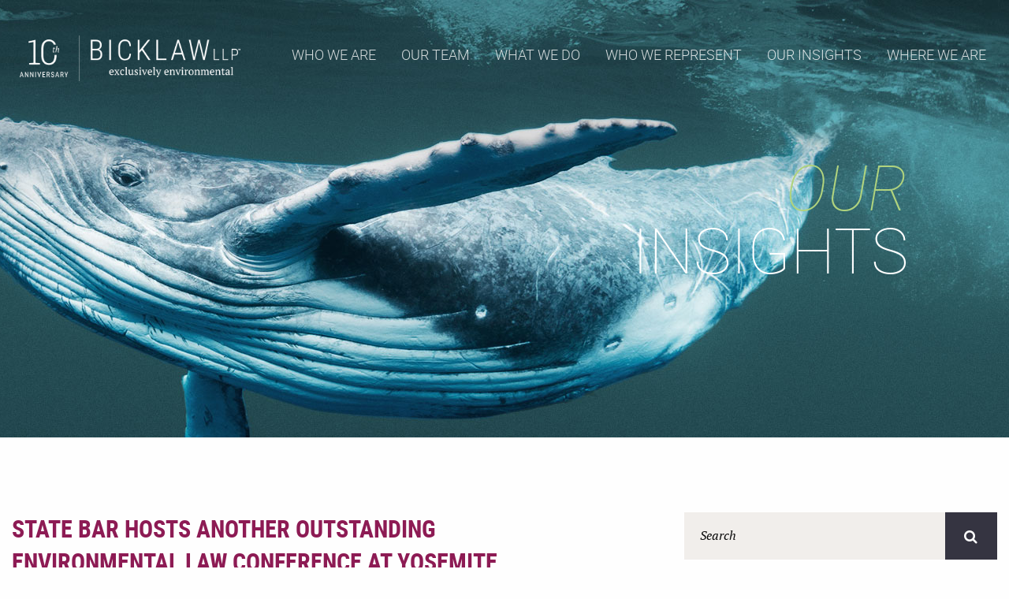

--- FILE ---
content_type: text/html; charset=UTF-8
request_url: https://www.bicklawllp.com/our-insights/state-bar-hosts-another-outstanding-environmental-law-conference-at-yosemite/
body_size: 15380
content:
<!DOCTYPE html>
<html lang="en">

<head>
  <!-- Google Tag Manager - MOVED TO DELAYED JS
  <script>
    (function(w, d, s, l, i) {
      w[l] = w[l] || [];
      w[l].push({
        'gtm.start': new Date().getTime(),
        event: 'gtm.js'
      });
      var f = d.getElementsByTagName(s)[0],
        j = d.createElement(s),
        dl = l != 'dataLayer' ? '&l=' + l : '';
      j.async = true;
      j.src =
        'https://www.googletagmanager.com/gtm.js?id=' + i + dl;
      f.parentNode.insertBefore(j, f);
    })(window, document, 'script', 'dataLayer', 'GTM-MRT53C');
  </script>
  <!-- End Google Tag Manager -->

  <meta charset="utf-8">
 <!-- <title>
      </title><link rel="preload" data-rocket-preload as="image" href="https://www.bicklawllp.com/wp-content/themes/paperstreet/images/our-insights.jpg" fetchpriority="high"> -->

    <link rel="icon" type="image/ico" href="/favicon.ico">

    <meta http-equiv="X-UA-Compatible" content="IE=edge">
  <meta name="viewport" content="width=device-width,initial-scale=1.0" />
  <meta name="format-detection" content="telephone=no">
  <meta charset="UTF-8" />
  <link rel="profile" href="http://gmpg.org/xfn/11" />
  <meta name="msvalidate.01" content="230BC4000BA2E9825CD6580248793069" />
  <meta name="google-site-verification" content="Z5SGn0BZ08Cg2IT04NCr3dDqHxuPWpTMANwiB_BaKio" />	
<link rel="preload" href="https://www.bicklawllp.com/wp-content/themes/paperstreet/fonts/roboto-regular-webfont.woff2" as="font" type="font/woff2" crossorigin>
    <link rel="preload" href="https://www.bicklawllp.com/wp-content/themes/paperstreet/fonts/robotocondensed-regular-webfont.woff2" as="font" type="font/woff2" crossorigin>
    <!--<noscript id="deferred-styles">
    <link rel="stylesheet" type="text/css" href="/style.css" />
  </noscript>-->
<!--  <script>
    var cb = function() {
      var l = document.createElement('link');
      l.rel = 'stylesheet';
      l.href = '/style.css';
      var h = document.getElementsByTagName('head')[0];
      h.parentNode.insertBefore(l, h);
    };
    var raf = requestAnimationFrame || mozRequestAnimationFrame || webkitRequestAnimationFrame || msRequestAnimationFrame;
    if (raf) raf(cb);
    else window.addEventListener('load', cb);
  </script>-->

    <!--<script>
    (function(i, s, o, g, r, a, m) {
      i['GoogleAnalyticsObject'] = r;
      i[r] = i[r] || function() {
        (i[r].q = i[r].q || []).push(arguments)
      }, i[r].l = 1 * new Date();
      a = s.createElement(o),
        m = s.getElementsByTagName(o)[0];
      a.async = 1;
      a.src = g;
      m.parentNode.insertBefore(a, m)
    })(window, document, 'script', '//www.google-analytics.com/analytics.js', 'ga');

    ga('create', 'UA-62227244-1', 'auto');
    ga('send', 'pageview');
  </script>-->
  <meta name='robots' content='index, follow, max-image-preview:large, max-snippet:-1, max-video-preview:-1' />
	<style>img:is([sizes="auto" i], [sizes^="auto," i]) { contain-intrinsic-size: 3000px 1500px }</style>
	
	<!-- This site is optimized with the Yoast SEO plugin v26.7 - https://yoast.com/wordpress/plugins/seo/ -->
	<title>State Bar Hosts Another Outstanding Environmental Law Conference at Yosemite | Bick Law LLP</title>
	<meta name="description" content="Bick Law is a top-tier environmental law firm committed to providing world-class environmental litigation, compliance, and transactional services to businesses, tailored by industry and personalized to each client’s needs." />
	<link rel="canonical" href="https://www.bicklawllp.com/our-insights/state-bar-hosts-another-outstanding-environmental-law-conference-at-yosemite/" />
	<meta property="og:locale" content="en_US" />
	<meta property="og:type" content="article" />
	<meta property="og:title" content="State Bar Hosts Another Outstanding Environmental Law Conference at Yosemite | Bick Law LLP" />
	<meta property="og:description" content="Bick Law is a top-tier environmental law firm committed to providing world-class environmental litigation, compliance, and transactional services to businesses, tailored by industry and personalized to each client’s needs." />
	<meta property="og:url" content="https://www.bicklawllp.com/our-insights/state-bar-hosts-another-outstanding-environmental-law-conference-at-yosemite/" />
	<meta property="og:site_name" content="Bick Law LLP" />
	<meta property="article:publisher" content="https://www.facebook.com/bicklawllp" />
	<meta property="article:published_time" content="2015-10-27T20:26:49+00:00" />
	<meta property="article:modified_time" content="2016-08-08T18:32:49+00:00" />
	<meta property="og:image" content="https://www.bicklawllp.com/wp-content/uploads/2025/05/Yoast-Logo-2-bicklawllp.com_.jpg" />
	<meta property="og:image:width" content="1200" />
	<meta property="og:image:height" content="675" />
	<meta property="og:image:type" content="image/jpeg" />
	<meta name="author" content="Bick Law LLP" />
	<meta name="twitter:card" content="summary_large_image" />
	<meta name="twitter:creator" content="@bicklawllp" />
	<meta name="twitter:site" content="@bicklawllp" />
	<script type="application/ld+json" class="yoast-schema-graph">{"@context":"https://schema.org","@graph":[{"@type":"Article","@id":"https://www.bicklawllp.com/our-insights/state-bar-hosts-another-outstanding-environmental-law-conference-at-yosemite/#article","isPartOf":{"@id":"https://www.bicklawllp.com/our-insights/state-bar-hosts-another-outstanding-environmental-law-conference-at-yosemite/"},"author":[{"@id":"https://www.bicklawllp.com/#/schema/person/7beb9fc127c0e8dcfc17a9328c2cb69f"}],"headline":"State Bar Hosts Another Outstanding Environmental Law Conference at Yosemite","datePublished":"2015-10-27T20:26:49+00:00","dateModified":"2016-08-08T18:32:49+00:00","mainEntityOfPage":{"@id":"https://www.bicklawllp.com/our-insights/state-bar-hosts-another-outstanding-environmental-law-conference-at-yosemite/"},"wordCount":345,"commentCount":0,"publisher":{"@id":"https://www.bicklawllp.com/#organization"},"keywords":["California State Bar","Conference","environment","Environmental Law","Yosemite Conference"],"articleSection":["Environmental Law"],"inLanguage":"en-US","potentialAction":[{"@type":"CommentAction","name":"Comment","target":["https://www.bicklawllp.com/our-insights/state-bar-hosts-another-outstanding-environmental-law-conference-at-yosemite/#respond"]}]},{"@type":"WebPage","@id":"https://www.bicklawllp.com/our-insights/state-bar-hosts-another-outstanding-environmental-law-conference-at-yosemite/","url":"https://www.bicklawllp.com/our-insights/state-bar-hosts-another-outstanding-environmental-law-conference-at-yosemite/","name":"State Bar Hosts Another Outstanding Environmental Law Conference at Yosemite | Bick Law LLP","isPartOf":{"@id":"https://www.bicklawllp.com/#website"},"datePublished":"2015-10-27T20:26:49+00:00","dateModified":"2016-08-08T18:32:49+00:00","description":"Bick Law is a top-tier environmental law firm committed to providing world-class environmental litigation, compliance, and transactional services to businesses, tailored by industry and personalized to each client’s needs.","breadcrumb":{"@id":"https://www.bicklawllp.com/our-insights/state-bar-hosts-another-outstanding-environmental-law-conference-at-yosemite/#breadcrumb"},"inLanguage":"en-US","potentialAction":[{"@type":"ReadAction","target":["https://www.bicklawllp.com/our-insights/state-bar-hosts-another-outstanding-environmental-law-conference-at-yosemite/"]}]},{"@type":"BreadcrumbList","@id":"https://www.bicklawllp.com/our-insights/state-bar-hosts-another-outstanding-environmental-law-conference-at-yosemite/#breadcrumb","itemListElement":[{"@type":"ListItem","position":1,"name":"Home","item":"https://www.bicklawllp.com/"},{"@type":"ListItem","position":2,"name":"State Bar Hosts Another Outstanding Environmental Law Conference at Yosemite"}]},{"@type":"WebSite","@id":"https://www.bicklawllp.com/#website","url":"https://www.bicklawllp.com/","name":"Bick Law LLP","description":"","publisher":{"@id":"https://www.bicklawllp.com/#organization"},"alternateName":"Bick Law LLP","potentialAction":[{"@type":"SearchAction","target":{"@type":"EntryPoint","urlTemplate":"https://www.bicklawllp.com/?s={search_term_string}"},"query-input":{"@type":"PropertyValueSpecification","valueRequired":true,"valueName":"search_term_string"}}],"inLanguage":"en-US"},{"@type":"Organization","@id":"https://www.bicklawllp.com/#organization","name":"Bick Law LLP","alternateName":"Bick Law LLP","url":"https://www.bicklawllp.com/","logo":{"@type":"ImageObject","inLanguage":"en-US","@id":"https://www.bicklawllp.com/#/schema/logo/image/","url":"https://www.bicklawllp.com/wp-content/uploads/2025/05/Yoast-Logo-1-bicklawllp.com_.jpg","contentUrl":"https://www.bicklawllp.com/wp-content/uploads/2025/05/Yoast-Logo-1-bicklawllp.com_.jpg","width":696,"height":696,"caption":"Bick Law LLP"},"image":{"@id":"https://www.bicklawllp.com/#/schema/logo/image/"},"sameAs":["https://www.facebook.com/bicklawllp","https://x.com/bicklawllp","https://www.linkedin.com/company/bick-law-llp"]},{"@type":"Person","@id":"https://www.bicklawllp.com/#/schema/person/7beb9fc127c0e8dcfc17a9328c2cb69f","name":"Bick Law LLP","image":{"@type":"ImageObject","inLanguage":"en-US","@id":"https://www.bicklawllp.com/#/schema/person/image/27c42fe1b81ec40b135906dff519e878","url":"https://secure.gravatar.com/avatar/a4d846c68094121b156be711370ece9b361edfd77188049a4a28143f46c80b89?s=96&d=mm&r=g","contentUrl":"https://secure.gravatar.com/avatar/a4d846c68094121b156be711370ece9b361edfd77188049a4a28143f46c80b89?s=96&d=mm&r=g","caption":"Bick Law LLP"},"url":"https://www.bicklawllp.com/our-insights/author/bick_admin/"}]}</script>
	<!-- / Yoast SEO plugin. -->


<link rel='stylesheet' id='validate-engine-css-css' href='https://www.bicklawllp.com/wp-content/plugins/wysija-newsletters/css/validationEngine.jquery.css?ver=2.22' type='text/css' media='all' />
<link rel='stylesheet' id='wp-block-library-css' href='https://www.bicklawllp.com/wp-includes/css/dist/block-library/style.min.css?ver=6.8.3' type='text/css' media='all' />
<style id='classic-theme-styles-inline-css' type='text/css'>
/*! This file is auto-generated */
.wp-block-button__link{color:#fff;background-color:#32373c;border-radius:9999px;box-shadow:none;text-decoration:none;padding:calc(.667em + 2px) calc(1.333em + 2px);font-size:1.125em}.wp-block-file__button{background:#32373c;color:#fff;text-decoration:none}
</style>
<style id='co-authors-plus-coauthors-style-inline-css' type='text/css'>
.wp-block-co-authors-plus-coauthors.is-layout-flow [class*=wp-block-co-authors-plus]{display:inline}

</style>
<style id='co-authors-plus-avatar-style-inline-css' type='text/css'>
.wp-block-co-authors-plus-avatar :where(img){height:auto;max-width:100%;vertical-align:bottom}.wp-block-co-authors-plus-coauthors.is-layout-flow .wp-block-co-authors-plus-avatar :where(img){vertical-align:middle}.wp-block-co-authors-plus-avatar:is(.alignleft,.alignright){display:table}.wp-block-co-authors-plus-avatar.aligncenter{display:table;margin-inline:auto}

</style>
<style id='co-authors-plus-image-style-inline-css' type='text/css'>
.wp-block-co-authors-plus-image{margin-bottom:0}.wp-block-co-authors-plus-image :where(img){height:auto;max-width:100%;vertical-align:bottom}.wp-block-co-authors-plus-coauthors.is-layout-flow .wp-block-co-authors-plus-image :where(img){vertical-align:middle}.wp-block-co-authors-plus-image:is(.alignfull,.alignwide) :where(img){width:100%}.wp-block-co-authors-plus-image:is(.alignleft,.alignright){display:table}.wp-block-co-authors-plus-image.aligncenter{display:table;margin-inline:auto}

</style>
<style id='global-styles-inline-css' type='text/css'>
:root{--wp--preset--aspect-ratio--square: 1;--wp--preset--aspect-ratio--4-3: 4/3;--wp--preset--aspect-ratio--3-4: 3/4;--wp--preset--aspect-ratio--3-2: 3/2;--wp--preset--aspect-ratio--2-3: 2/3;--wp--preset--aspect-ratio--16-9: 16/9;--wp--preset--aspect-ratio--9-16: 9/16;--wp--preset--color--black: #000000;--wp--preset--color--cyan-bluish-gray: #abb8c3;--wp--preset--color--white: #ffffff;--wp--preset--color--pale-pink: #f78da7;--wp--preset--color--vivid-red: #cf2e2e;--wp--preset--color--luminous-vivid-orange: #ff6900;--wp--preset--color--luminous-vivid-amber: #fcb900;--wp--preset--color--light-green-cyan: #7bdcb5;--wp--preset--color--vivid-green-cyan: #00d084;--wp--preset--color--pale-cyan-blue: #8ed1fc;--wp--preset--color--vivid-cyan-blue: #0693e3;--wp--preset--color--vivid-purple: #9b51e0;--wp--preset--gradient--vivid-cyan-blue-to-vivid-purple: linear-gradient(135deg,rgba(6,147,227,1) 0%,rgb(155,81,224) 100%);--wp--preset--gradient--light-green-cyan-to-vivid-green-cyan: linear-gradient(135deg,rgb(122,220,180) 0%,rgb(0,208,130) 100%);--wp--preset--gradient--luminous-vivid-amber-to-luminous-vivid-orange: linear-gradient(135deg,rgba(252,185,0,1) 0%,rgba(255,105,0,1) 100%);--wp--preset--gradient--luminous-vivid-orange-to-vivid-red: linear-gradient(135deg,rgba(255,105,0,1) 0%,rgb(207,46,46) 100%);--wp--preset--gradient--very-light-gray-to-cyan-bluish-gray: linear-gradient(135deg,rgb(238,238,238) 0%,rgb(169,184,195) 100%);--wp--preset--gradient--cool-to-warm-spectrum: linear-gradient(135deg,rgb(74,234,220) 0%,rgb(151,120,209) 20%,rgb(207,42,186) 40%,rgb(238,44,130) 60%,rgb(251,105,98) 80%,rgb(254,248,76) 100%);--wp--preset--gradient--blush-light-purple: linear-gradient(135deg,rgb(255,206,236) 0%,rgb(152,150,240) 100%);--wp--preset--gradient--blush-bordeaux: linear-gradient(135deg,rgb(254,205,165) 0%,rgb(254,45,45) 50%,rgb(107,0,62) 100%);--wp--preset--gradient--luminous-dusk: linear-gradient(135deg,rgb(255,203,112) 0%,rgb(199,81,192) 50%,rgb(65,88,208) 100%);--wp--preset--gradient--pale-ocean: linear-gradient(135deg,rgb(255,245,203) 0%,rgb(182,227,212) 50%,rgb(51,167,181) 100%);--wp--preset--gradient--electric-grass: linear-gradient(135deg,rgb(202,248,128) 0%,rgb(113,206,126) 100%);--wp--preset--gradient--midnight: linear-gradient(135deg,rgb(2,3,129) 0%,rgb(40,116,252) 100%);--wp--preset--font-size--small: 13px;--wp--preset--font-size--medium: 20px;--wp--preset--font-size--large: 36px;--wp--preset--font-size--x-large: 42px;--wp--preset--spacing--20: 0.44rem;--wp--preset--spacing--30: 0.67rem;--wp--preset--spacing--40: 1rem;--wp--preset--spacing--50: 1.5rem;--wp--preset--spacing--60: 2.25rem;--wp--preset--spacing--70: 3.38rem;--wp--preset--spacing--80: 5.06rem;--wp--preset--shadow--natural: 6px 6px 9px rgba(0, 0, 0, 0.2);--wp--preset--shadow--deep: 12px 12px 50px rgba(0, 0, 0, 0.4);--wp--preset--shadow--sharp: 6px 6px 0px rgba(0, 0, 0, 0.2);--wp--preset--shadow--outlined: 6px 6px 0px -3px rgba(255, 255, 255, 1), 6px 6px rgba(0, 0, 0, 1);--wp--preset--shadow--crisp: 6px 6px 0px rgba(0, 0, 0, 1);}:where(.is-layout-flex){gap: 0.5em;}:where(.is-layout-grid){gap: 0.5em;}body .is-layout-flex{display: flex;}.is-layout-flex{flex-wrap: wrap;align-items: center;}.is-layout-flex > :is(*, div){margin: 0;}body .is-layout-grid{display: grid;}.is-layout-grid > :is(*, div){margin: 0;}:where(.wp-block-columns.is-layout-flex){gap: 2em;}:where(.wp-block-columns.is-layout-grid){gap: 2em;}:where(.wp-block-post-template.is-layout-flex){gap: 1.25em;}:where(.wp-block-post-template.is-layout-grid){gap: 1.25em;}.has-black-color{color: var(--wp--preset--color--black) !important;}.has-cyan-bluish-gray-color{color: var(--wp--preset--color--cyan-bluish-gray) !important;}.has-white-color{color: var(--wp--preset--color--white) !important;}.has-pale-pink-color{color: var(--wp--preset--color--pale-pink) !important;}.has-vivid-red-color{color: var(--wp--preset--color--vivid-red) !important;}.has-luminous-vivid-orange-color{color: var(--wp--preset--color--luminous-vivid-orange) !important;}.has-luminous-vivid-amber-color{color: var(--wp--preset--color--luminous-vivid-amber) !important;}.has-light-green-cyan-color{color: var(--wp--preset--color--light-green-cyan) !important;}.has-vivid-green-cyan-color{color: var(--wp--preset--color--vivid-green-cyan) !important;}.has-pale-cyan-blue-color{color: var(--wp--preset--color--pale-cyan-blue) !important;}.has-vivid-cyan-blue-color{color: var(--wp--preset--color--vivid-cyan-blue) !important;}.has-vivid-purple-color{color: var(--wp--preset--color--vivid-purple) !important;}.has-black-background-color{background-color: var(--wp--preset--color--black) !important;}.has-cyan-bluish-gray-background-color{background-color: var(--wp--preset--color--cyan-bluish-gray) !important;}.has-white-background-color{background-color: var(--wp--preset--color--white) !important;}.has-pale-pink-background-color{background-color: var(--wp--preset--color--pale-pink) !important;}.has-vivid-red-background-color{background-color: var(--wp--preset--color--vivid-red) !important;}.has-luminous-vivid-orange-background-color{background-color: var(--wp--preset--color--luminous-vivid-orange) !important;}.has-luminous-vivid-amber-background-color{background-color: var(--wp--preset--color--luminous-vivid-amber) !important;}.has-light-green-cyan-background-color{background-color: var(--wp--preset--color--light-green-cyan) !important;}.has-vivid-green-cyan-background-color{background-color: var(--wp--preset--color--vivid-green-cyan) !important;}.has-pale-cyan-blue-background-color{background-color: var(--wp--preset--color--pale-cyan-blue) !important;}.has-vivid-cyan-blue-background-color{background-color: var(--wp--preset--color--vivid-cyan-blue) !important;}.has-vivid-purple-background-color{background-color: var(--wp--preset--color--vivid-purple) !important;}.has-black-border-color{border-color: var(--wp--preset--color--black) !important;}.has-cyan-bluish-gray-border-color{border-color: var(--wp--preset--color--cyan-bluish-gray) !important;}.has-white-border-color{border-color: var(--wp--preset--color--white) !important;}.has-pale-pink-border-color{border-color: var(--wp--preset--color--pale-pink) !important;}.has-vivid-red-border-color{border-color: var(--wp--preset--color--vivid-red) !important;}.has-luminous-vivid-orange-border-color{border-color: var(--wp--preset--color--luminous-vivid-orange) !important;}.has-luminous-vivid-amber-border-color{border-color: var(--wp--preset--color--luminous-vivid-amber) !important;}.has-light-green-cyan-border-color{border-color: var(--wp--preset--color--light-green-cyan) !important;}.has-vivid-green-cyan-border-color{border-color: var(--wp--preset--color--vivid-green-cyan) !important;}.has-pale-cyan-blue-border-color{border-color: var(--wp--preset--color--pale-cyan-blue) !important;}.has-vivid-cyan-blue-border-color{border-color: var(--wp--preset--color--vivid-cyan-blue) !important;}.has-vivid-purple-border-color{border-color: var(--wp--preset--color--vivid-purple) !important;}.has-vivid-cyan-blue-to-vivid-purple-gradient-background{background: var(--wp--preset--gradient--vivid-cyan-blue-to-vivid-purple) !important;}.has-light-green-cyan-to-vivid-green-cyan-gradient-background{background: var(--wp--preset--gradient--light-green-cyan-to-vivid-green-cyan) !important;}.has-luminous-vivid-amber-to-luminous-vivid-orange-gradient-background{background: var(--wp--preset--gradient--luminous-vivid-amber-to-luminous-vivid-orange) !important;}.has-luminous-vivid-orange-to-vivid-red-gradient-background{background: var(--wp--preset--gradient--luminous-vivid-orange-to-vivid-red) !important;}.has-very-light-gray-to-cyan-bluish-gray-gradient-background{background: var(--wp--preset--gradient--very-light-gray-to-cyan-bluish-gray) !important;}.has-cool-to-warm-spectrum-gradient-background{background: var(--wp--preset--gradient--cool-to-warm-spectrum) !important;}.has-blush-light-purple-gradient-background{background: var(--wp--preset--gradient--blush-light-purple) !important;}.has-blush-bordeaux-gradient-background{background: var(--wp--preset--gradient--blush-bordeaux) !important;}.has-luminous-dusk-gradient-background{background: var(--wp--preset--gradient--luminous-dusk) !important;}.has-pale-ocean-gradient-background{background: var(--wp--preset--gradient--pale-ocean) !important;}.has-electric-grass-gradient-background{background: var(--wp--preset--gradient--electric-grass) !important;}.has-midnight-gradient-background{background: var(--wp--preset--gradient--midnight) !important;}.has-small-font-size{font-size: var(--wp--preset--font-size--small) !important;}.has-medium-font-size{font-size: var(--wp--preset--font-size--medium) !important;}.has-large-font-size{font-size: var(--wp--preset--font-size--large) !important;}.has-x-large-font-size{font-size: var(--wp--preset--font-size--x-large) !important;}
:where(.wp-block-post-template.is-layout-flex){gap: 1.25em;}:where(.wp-block-post-template.is-layout-grid){gap: 1.25em;}
:where(.wp-block-columns.is-layout-flex){gap: 2em;}:where(.wp-block-columns.is-layout-grid){gap: 2em;}
:root :where(.wp-block-pullquote){font-size: 1.5em;line-height: 1.6;}
</style>
<link rel='stylesheet' id='style-css-css' href='https://www.bicklawllp.com/wp-content/cache/background-css/1/www.bicklawllp.com/wp-content/themes/paperstreet/style.css?ver=6.8.3&wpr_t=1768431820' type='text/css' media='all' />
<style id='rocket-lazyload-inline-css' type='text/css'>
.rll-youtube-player{position:relative;padding-bottom:56.23%;height:0;overflow:hidden;max-width:100%;}.rll-youtube-player:focus-within{outline: 2px solid currentColor;outline-offset: 5px;}.rll-youtube-player iframe{position:absolute;top:0;left:0;width:100%;height:100%;z-index:100;background:0 0}.rll-youtube-player img{bottom:0;display:block;left:0;margin:auto;max-width:100%;width:100%;position:absolute;right:0;top:0;border:none;height:auto;-webkit-transition:.4s all;-moz-transition:.4s all;transition:.4s all}.rll-youtube-player img:hover{-webkit-filter:brightness(75%)}.rll-youtube-player .play{height:100%;width:100%;left:0;top:0;position:absolute;background:var(--wpr-bg-24978c16-2ee5-438d-97d8-89825e896c07) no-repeat center;background-color: transparent !important;cursor:pointer;border:none;}
</style>
<noscript><style id="rocket-lazyload-nojs-css">.rll-youtube-player, [data-lazy-src]{display:none !important;}</style></noscript><style id="wpr-lazyload-bg-container"></style><style id="wpr-lazyload-bg-exclusion"></style>
<noscript>
<style id="wpr-lazyload-bg-nostyle">#status{--wpr-bg-5be6c5f5-f4fe-453e-a78f-d780fab1ed68: url('https://www.bicklawllp.com/wp-content/themes/paperstreet/images/Loading.gif');}.right-quote{--wpr-bg-24e3a363-fcca-4270-82e5-90373c9a3ca8: url('https://www.bicklawllp.com/wp-content/themes/paperstreet/images/quotes_right_white.webp');}.prac-title{--wpr-bg-b0391a62-dc45-4630-b5b3-63b4ed8c13d8: url('https://www.bicklawllp.com/wp-content/themes/paperstreet/images/practice-heading-bg.avif');}.rll-youtube-player .play{--wpr-bg-24978c16-2ee5-438d-97d8-89825e896c07: url('https://www.bicklawllp.com/wp-content/plugins/wp-rocket/assets/img/youtube.png');}</style>
</noscript>
<script type="application/javascript">const rocket_pairs = [{"selector":"#status","style":"#status{--wpr-bg-5be6c5f5-f4fe-453e-a78f-d780fab1ed68: url('https:\/\/www.bicklawllp.com\/wp-content\/themes\/paperstreet\/images\/Loading.gif');}","hash":"5be6c5f5-f4fe-453e-a78f-d780fab1ed68","url":"https:\/\/www.bicklawllp.com\/wp-content\/themes\/paperstreet\/images\/Loading.gif"},{"selector":".right-quote","style":".right-quote{--wpr-bg-24e3a363-fcca-4270-82e5-90373c9a3ca8: url('https:\/\/www.bicklawllp.com\/wp-content\/themes\/paperstreet\/images\/quotes_right_white.webp');}","hash":"24e3a363-fcca-4270-82e5-90373c9a3ca8","url":"https:\/\/www.bicklawllp.com\/wp-content\/themes\/paperstreet\/images\/quotes_right_white.webp"},{"selector":".prac-title","style":".prac-title{--wpr-bg-b0391a62-dc45-4630-b5b3-63b4ed8c13d8: url('https:\/\/www.bicklawllp.com\/wp-content\/themes\/paperstreet\/images\/practice-heading-bg.avif');}","hash":"b0391a62-dc45-4630-b5b3-63b4ed8c13d8","url":"https:\/\/www.bicklawllp.com\/wp-content\/themes\/paperstreet\/images\/practice-heading-bg.avif"},{"selector":".rll-youtube-player .play","style":".rll-youtube-player .play{--wpr-bg-24978c16-2ee5-438d-97d8-89825e896c07: url('https:\/\/www.bicklawllp.com\/wp-content\/plugins\/wp-rocket\/assets\/img\/youtube.png');}","hash":"24978c16-2ee5-438d-97d8-89825e896c07","url":"https:\/\/www.bicklawllp.com\/wp-content\/plugins\/wp-rocket\/assets\/img\/youtube.png"}]; const rocket_excluded_pairs = [];</script><meta name="generator" content="WP Rocket 3.18.3" data-wpr-features="wpr_lazyload_css_bg_img wpr_lazyload_images wpr_lazyload_iframes wpr_oci wpr_image_dimensions wpr_preload_links wpr_host_fonts_locally" /></head>

<body class="wp-singular post-template-default single single-post postid-1056 single-format-standard wp-theme-paperstreet full-width custom-background-empty" style="display: none;">
    <a href="#main" style="display:none;" id="skiptocontent">SKIP TO CONTENT<i class="fas fa-caret-down small-margin-left"></i></a>

  <!-- Google Tag Manager (noscript) MOVED TO DELAYED JS
  <noscript><iframe src="https://www.googletagmanager.com/ns.html?id=GTM-MRT53C" height="0" width="0" style="display:none;visibility:hidden"></iframe></noscript>
  <!-- End Google Tag Manager (noscript) -->

  <div class="off-canvas-wrapper">
    <div class="off-canvas-wrapper-inner" data-off-canvas-wrapper>
      <div class="off-canvas position-right" id="offCanvasRight" data-off-canvas data-position="right">
        <button class="close-button" aria-label="Close menu" type="button" data-close>
          <span class="hide">Close</span> <span aria-hidden="true">&times;</span>
        </button>

        <!-- Menu -->

        <ul class="vertical menu" menu" data-drilldown ><li id="menu-item-290" class="menu-item menu-item-type-post_type menu-item-object-page menu-item-home menu-item-290"><a href="https://www.bicklawllp.com/">Home</a></li>
<li id="menu-item-292" class="menu-item menu-item-type-post_type menu-item-object-page menu-item-292"><a href="https://www.bicklawllp.com/who-we-are/">Who We Are</a></li>
<li id="menu-item-291" class="menu-item menu-item-type-post_type menu-item-object-page menu-item-has-children menu-item-291"><a href="https://www.bicklawllp.com/our-team/">Our Team</a>
<ul class="sub-menu">
	<li id="menu-item-312" class="menu-item menu-item-type-post_type menu-item-object-page menu-item-312"><a href="https://www.bicklawllp.com/our-team/">Overview</a></li>
	<li id="menu-item-319" class="menu-item menu-item-type-post_type menu-item-object-attorneys menu-item-319"><a href="https://www.bicklawllp.com/attorneys/alan-bick/">Alan Bick</a></li>
	<li id="menu-item-318" class="menu-item menu-item-type-post_type menu-item-object-attorneys menu-item-318"><a href="https://www.bicklawllp.com/attorneys/kimberly-bick/">Kimberly Bick</a></li>
	<li id="menu-item-1621" class="menu-item menu-item-type-post_type menu-item-object-attorneys menu-item-1621"><a href="https://www.bicklawllp.com/attorneys/corrie-plant/">Corrie Plant</a></li>
	<li id="menu-item-2294" class="menu-item menu-item-type-post_type menu-item-object-attorneys menu-item-2294"><a href="https://www.bicklawllp.com/attorneys/sheila-mojtehedi/">Sheila Mojtehedi</a></li>
	<li id="menu-item-2357" class="menu-item menu-item-type-post_type menu-item-object-attorneys menu-item-2357"><a href="https://www.bicklawllp.com/attorneys/heather-dadashi/">Heather Dadashi</a></li>
	<li id="menu-item-2293" class="menu-item menu-item-type-post_type menu-item-object-attorneys menu-item-2293"><a href="https://www.bicklawllp.com/attorneys/tamara-grant/">Tamara Grant</a></li>
	<li id="menu-item-2471" class="menu-item menu-item-type-post_type menu-item-object-attorneys menu-item-2471"><a href="https://www.bicklawllp.com/attorneys/tyler-alexander/">Tyler Alexander</a></li>
</ul>
</li>
<li id="menu-item-293" class="menu-item menu-item-type-post_type menu-item-object-page menu-item-has-children menu-item-293"><a href="https://www.bicklawllp.com/practice-areas/">What We Do</a>
<ul class="sub-menu">
	<li id="menu-item-313" class="menu-item menu-item-type-post_type menu-item-object-page menu-item-313"><a href="https://www.bicklawllp.com/practice-areas/">Overview</a></li>
	<li id="menu-item-2434" class="menu-item menu-item-type-post_type menu-item-object-practices menu-item-2434"><a href="https://www.bicklawllp.com/practice-areas/litigation/">Environmental Litigation</a></li>
	<li id="menu-item-2437" class="menu-item menu-item-type-post_type menu-item-object-practices menu-item-2437"><a href="https://www.bicklawllp.com/practice-areas/transactions/">Transactions</a></li>
	<li id="menu-item-2433" class="menu-item menu-item-type-post_type menu-item-object-practices menu-item-2433"><a href="https://www.bicklawllp.com/practice-areas/compliance-counseling/">Compliance Counseling</a></li>
	<li id="menu-item-2436" class="menu-item menu-item-type-post_type menu-item-object-practices menu-item-2436"><a href="https://www.bicklawllp.com/practice-areas/sustainability/">Sustainability</a></li>
	<li id="menu-item-2435" class="menu-item menu-item-type-post_type menu-item-object-practices menu-item-2435"><a href="https://www.bicklawllp.com/practice-areas/rulemaking-and-legislative-practice/">Rulemaking and Legislative Practice</a></li>
</ul>
</li>
<li id="menu-item-294" class="menu-item menu-item-type-post_type menu-item-object-page menu-item-has-children menu-item-294"><a href="https://www.bicklawllp.com/who-we-represent/">Who We Represent</a>
<ul class="sub-menu">
	<li id="menu-item-314" class="menu-item menu-item-type-post_type menu-item-object-page menu-item-314"><a href="https://www.bicklawllp.com/who-we-represent/">Overview</a></li>
	<li id="menu-item-295" class="menu-item menu-item-type-post_type menu-item-object-page menu-item-295"><a href="https://www.bicklawllp.com/who-we-represent/aerospace-satellites-and-defense-systems/">Aerospace, Satellites and Defense Systems</a></li>
	<li id="menu-item-296" class="menu-item menu-item-type-post_type menu-item-object-page menu-item-296"><a href="https://www.bicklawllp.com/who-we-represent/banking-and-finance/">Banking and Finance</a></li>
	<li id="menu-item-297" class="menu-item menu-item-type-post_type menu-item-object-page menu-item-297"><a href="https://www.bicklawllp.com/who-we-represent/buildings-and-construction/">Buildings and Construction</a></li>
	<li id="menu-item-298" class="menu-item menu-item-type-post_type menu-item-object-page menu-item-298"><a href="https://www.bicklawllp.com/who-we-represent/chemicals-industry/">Chemicals</a></li>
	<li id="menu-item-299" class="menu-item menu-item-type-post_type menu-item-object-page menu-item-299"><a href="https://www.bicklawllp.com/who-we-represent/consumer-products/">Consumer Products</a></li>
	<li id="menu-item-300" class="menu-item menu-item-type-post_type menu-item-object-page menu-item-300"><a href="https://www.bicklawllp.com/who-we-represent/energy-attorneys/">Energy</a></li>
	<li id="menu-item-301" class="menu-item menu-item-type-post_type menu-item-object-page menu-item-301"><a href="https://www.bicklawllp.com/who-we-represent/food-and-agriculture/">Food and Agriculture</a></li>
	<li id="menu-item-302" class="menu-item menu-item-type-post_type menu-item-object-page menu-item-302"><a href="https://www.bicklawllp.com/who-we-represent/life-sciences/">Life Sciences</a></li>
	<li id="menu-item-303" class="menu-item menu-item-type-post_type menu-item-object-page menu-item-303"><a href="https://www.bicklawllp.com/who-we-represent/manufacturing/">Manufacturing</a></li>
	<li id="menu-item-304" class="menu-item menu-item-type-post_type menu-item-object-page menu-item-304"><a href="https://www.bicklawllp.com/who-we-represent/natural-resources/">Natural Resources</a></li>
	<li id="menu-item-305" class="menu-item menu-item-type-post_type menu-item-object-page menu-item-305"><a href="https://www.bicklawllp.com/who-we-represent/packaging/">Packaging</a></li>
	<li id="menu-item-306" class="menu-item menu-item-type-post_type menu-item-object-page menu-item-306"><a href="https://www.bicklawllp.com/who-we-represent/real-estate-development/">Real Estate Development</a></li>
	<li id="menu-item-307" class="menu-item menu-item-type-post_type menu-item-object-page menu-item-307"><a href="https://www.bicklawllp.com/who-we-represent/technology/">Technology</a></li>
	<li id="menu-item-308" class="menu-item menu-item-type-post_type menu-item-object-page menu-item-308"><a href="https://www.bicklawllp.com/who-we-represent/transportation/">Transportation</a></li>
	<li id="menu-item-309" class="menu-item menu-item-type-post_type menu-item-object-page menu-item-309"><a href="https://www.bicklawllp.com/who-we-represent/waste-management/">Waste Management</a></li>
</ul>
</li>
<li id="menu-item-310" class="menu-item menu-item-type-post_type menu-item-object-page current_page_parent menu-item-310"><a href="https://www.bicklawllp.com/our-insights/">Our Insights</a></li>
<li id="menu-item-311" class="menu-item menu-item-type-post_type menu-item-object-page menu-item-311"><a href="https://www.bicklawllp.com/where-we-are/">Where We Are</a></li>
</ul>      </div>
      <div class="title-bar show-for-small-only">
        <div class="small-8 columns">
          <span class="title-bar-title logo"><a href="/" class="trans"><img width="328" height="69" src="/wp-content/uploads/2025/04/BL-10Year-Logo-WHITE-HiRes.png" alt="Bick Law LLP" />
			<!-- <span>exclusively environmental</span> --> </a>  </span> 
        </div>
        <div class="small-2 columns">
          <button type="button" data-open="offCanvasRight" class="menu-btn"><i class="fa fa-bars"></i> <span class="visibly-hidden">Menu</span></button>
        </div>
      </div>
      <div class="off-canvas-content" data-off-canvas-content>
        <header class="header hide-for-small-only">
          <div class="large-3 medium-5 columns logo">
            <a href="/" class="trans"><img width="1500" height="312" src="/wp-content/uploads/2025/04/BL-10Year-Logo-WHITE-HiRes.png" alt="Bick Law LLP" />
              <!-- <span>exclusively environmental</span> --> </a>
            <a href="/" class="color"><img width="328" height="69" src="data:image/svg+xml,%3Csvg%20xmlns='http://www.w3.org/2000/svg'%20viewBox='0%200%20328%2069'%3E%3C/svg%3E" alt="Bick Law LLP" data-lazy-src="/wp-content/uploads/2025/04/BL-10Year-Logo-LowRes-resized.png" /><noscript><img width="328" height="69" src="/wp-content/uploads/2025/04/BL-10Year-Logo-LowRes-resized.png" alt="Bick Law LLP" /></noscript> <!-- <span>exclusively environmental</span> --> </a>
          </div>
          <div class="large-9 medium-7 columns">
            <button type="button" data-open="offCanvasRight" class="tablet menu-btn">Menu <i class="fa fa-bars"></i></button>
            <nav class="nav">
              <ul id="menu-main-navigation" class="menu"><li id="menu-item-251" class="menu-item menu-item-type-post_type menu-item-object-page menu-item-251"><a href="https://www.bicklawllp.com/who-we-are/">Who We Are</a></li>
<li id="menu-item-248" class="menu-item menu-item-type-post_type menu-item-object-page menu-item-has-children menu-item-248"><a href="https://www.bicklawllp.com/our-team/">Our Team</a>
<ul class="sub-menu">
	<li id="menu-item-1327" class="menu-item menu-item-type-post_type menu-item-object-attorneys menu-item-1327"><a href="https://www.bicklawllp.com/attorneys/alan-bick/">Alan Bick</a></li>
	<li id="menu-item-1326" class="menu-item menu-item-type-post_type menu-item-object-attorneys menu-item-1326"><a href="https://www.bicklawllp.com/attorneys/kimberly-bick/">Kimberly Bick</a></li>
	<li id="menu-item-1599" class="menu-item menu-item-type-post_type menu-item-object-attorneys menu-item-1599"><a href="https://www.bicklawllp.com/attorneys/corrie-plant/">Corrie Plant</a></li>
	<li id="menu-item-2249" class="menu-item menu-item-type-post_type menu-item-object-attorneys menu-item-2249"><a href="https://www.bicklawllp.com/attorneys/sheila-mojtehedi/">Sheila Mojtehedi</a></li>
	<li id="menu-item-2358" class="menu-item menu-item-type-post_type menu-item-object-attorneys menu-item-2358"><a href="https://www.bicklawllp.com/attorneys/heather-dadashi/">Heather Dadashi</a></li>
	<li id="menu-item-2291" class="menu-item menu-item-type-post_type menu-item-object-attorneys menu-item-2291"><a href="https://www.bicklawllp.com/attorneys/tamara-grant/">Tamara Grant</a></li>
	<li id="menu-item-2474" class="menu-item menu-item-type-post_type menu-item-object-attorneys menu-item-2474"><a href="https://www.bicklawllp.com/attorneys/tyler-alexander/">Tyler Alexander</a></li>
</ul>
</li>
<li id="menu-item-249" class="menu-item menu-item-type-post_type menu-item-object-page menu-item-has-children menu-item-249"><a href="https://www.bicklawllp.com/practice-areas/">What We Do</a>
<ul class="sub-menu">
	<li id="menu-item-259" class="menu-item menu-item-type-post_type menu-item-object-practices menu-item-259"><a href="https://www.bicklawllp.com/practice-areas/litigation/">Environmental Litigation</a></li>
	<li id="menu-item-282" class="menu-item menu-item-type-post_type menu-item-object-practices menu-item-282"><a href="https://www.bicklawllp.com/practice-areas/transactions/">Transactions</a></li>
	<li id="menu-item-280" class="menu-item menu-item-type-post_type menu-item-object-practices menu-item-280"><a href="https://www.bicklawllp.com/practice-areas/compliance-counseling/">Compliance Counseling</a></li>
	<li id="menu-item-272" class="menu-item menu-item-type-post_type menu-item-object-practices menu-item-272"><a href="https://www.bicklawllp.com/practice-areas/sustainability/">Sustainability</a></li>
	<li id="menu-item-281" class="menu-item menu-item-type-post_type menu-item-object-practices menu-item-281"><a href="https://www.bicklawllp.com/practice-areas/rulemaking-and-legislative-practice/">Rulemaking and Legislative Practice</a></li>
</ul>
</li>
<li id="menu-item-252" class="menu-item menu-item-type-post_type menu-item-object-page menu-item-has-children menu-item-252"><a href="https://www.bicklawllp.com/who-we-represent/">Who We Represent</a>
<ul class="sub-menu">
	<li id="menu-item-1328" class="menu-item menu-item-type-post_type menu-item-object-page menu-item-1328"><a href="https://www.bicklawllp.com/who-we-represent/aerospace-satellites-and-defense-systems/">Aerospace, Satellites and Defense Systems</a></li>
	<li id="menu-item-1329" class="menu-item menu-item-type-post_type menu-item-object-page menu-item-1329"><a href="https://www.bicklawllp.com/who-we-represent/banking-and-finance/">Banking and Finance</a></li>
	<li id="menu-item-1330" class="menu-item menu-item-type-post_type menu-item-object-page menu-item-1330"><a href="https://www.bicklawllp.com/who-we-represent/buildings-and-construction/">Buildings and Construction</a></li>
	<li id="menu-item-1331" class="menu-item menu-item-type-post_type menu-item-object-page menu-item-1331"><a href="https://www.bicklawllp.com/who-we-represent/chemicals-industry/">Chemicals</a></li>
	<li id="menu-item-1332" class="menu-item menu-item-type-post_type menu-item-object-page menu-item-1332"><a href="https://www.bicklawllp.com/who-we-represent/consumer-products/">Consumer Products</a></li>
	<li id="menu-item-1333" class="menu-item menu-item-type-post_type menu-item-object-page menu-item-1333"><a href="https://www.bicklawllp.com/who-we-represent/energy-attorneys/">Energy</a></li>
	<li id="menu-item-1334" class="menu-item menu-item-type-post_type menu-item-object-page menu-item-1334"><a href="https://www.bicklawllp.com/who-we-represent/food-and-agriculture/">Food and Agriculture</a></li>
	<li id="menu-item-1335" class="menu-item menu-item-type-post_type menu-item-object-page menu-item-1335"><a href="https://www.bicklawllp.com/who-we-represent/life-sciences/">Life Sciences</a></li>
	<li id="menu-item-1336" class="menu-item menu-item-type-post_type menu-item-object-page menu-item-1336"><a href="https://www.bicklawllp.com/who-we-represent/manufacturing/">Manufacturing</a></li>
	<li id="menu-item-1337" class="menu-item menu-item-type-post_type menu-item-object-page menu-item-1337"><a href="https://www.bicklawllp.com/who-we-represent/natural-resources/">Natural Resources</a></li>
	<li id="menu-item-1338" class="menu-item menu-item-type-post_type menu-item-object-page menu-item-1338"><a href="https://www.bicklawllp.com/who-we-represent/packaging/">Packaging</a></li>
	<li id="menu-item-1339" class="menu-item menu-item-type-post_type menu-item-object-page menu-item-1339"><a href="https://www.bicklawllp.com/who-we-represent/real-estate-development/">Real Estate Development</a></li>
	<li id="menu-item-1340" class="menu-item menu-item-type-post_type menu-item-object-page menu-item-1340"><a href="https://www.bicklawllp.com/who-we-represent/technology/">Technology</a></li>
	<li id="menu-item-1341" class="menu-item menu-item-type-post_type menu-item-object-page menu-item-1341"><a href="https://www.bicklawllp.com/who-we-represent/transportation/">Transportation</a></li>
	<li id="menu-item-1342" class="menu-item menu-item-type-post_type menu-item-object-page menu-item-1342"><a href="https://www.bicklawllp.com/who-we-represent/waste-management/">Waste Management</a></li>
</ul>
</li>
<li id="menu-item-247" class="menu-item menu-item-type-post_type menu-item-object-page current_page_parent menu-item-247"><a href="https://www.bicklawllp.com/our-insights/">Our Insights</a></li>
<li id="menu-item-250" class="menu-item menu-item-type-post_type menu-item-object-page menu-item-250"><a href="https://www.bicklawllp.com/where-we-are/">Where We Are</a></li>
</ul>            </nav>
          </div>
        </header>
                    <div class="banner" style="background:url(https://www.bicklawllp.com/wp-content/themes/paperstreet/images/our-insights.jpg) no-repeat center; ">
                              <div class="tagline">
                                      <p><em>Our</em><br /> Insights</p>
                                  </div>
                          </div>
                          <div class="mobile tagline show-for-small-only">
                                  <p><em>Our</em><br /> Insights</p>
                              </div>
        <div id="main" class="main">
  <div class="row">
    <div class="large-7 medium-7 small-12 columns content">
                <article class="post">
                        <div class="post-head">
                            <h1>
                State Bar Hosts Another Outstanding Environmental Law Conference at Yosemite              </h1>
            </div>
            <div class="info">
              <p><i class="fa fa-clock-o" aria-hidden="true"></i>
                Tue Oct 27th, <i class="fa fa-tag" aria-hidden="true"></i> On
                <a href="https://www.bicklawllp.com/our-insights/category/environmental-law/">Environmental Law</a>, by <i class="fa fa-user" aria-hidden="true"></i> <a href="https://www.bicklawllp.com/our-insights/author/bick_admin/" title="Posts by Bick Law LLP" class="author url fn" rel="author">Bick Law LLP</a>              </p>
            </div>
            <div class="entry">
              <p>Many of the nation’s top environmental officials, lawyers, and other professionals converged this past weekend in Yosemite to take part in the California State Bar’s Environmental Law Conference. The Environmental Law Conference at Yosemite is nationally recognized as the largest and most prestigious gathering in California of leaders in environmental, land use, and natural resources law. BLG sponsored and attended the outstanding event.</p>
<p>This year&#8217;s event featured an exciting line-up of speakers including California Environmental Protection Agency Secretary Matthew Rodriquez, Mayor of Fresno Ashley Swearengin, Professor Manual Pastor, Professor Jody Freeman, Professor Richard Lazarus, photographer James Balog, and many others. James Balog gave a fascinating and inspired presentation on the impacts of climate change punctuated by his impactful time-lapse images of glaciers disappearing at an alarming rate. In addition, the Environmental Law Section presented its second annual Lifetime Achievement Award to E. Clement (Clem) Shute, Jr., a leading practitioner and innovator who has been instrumental in shaping substantive law and the culture of the environmental legal community in California for over five decades.</p>
<p>The conference featured numerous panels of leaders in the environmental field discussing and engaging the audiences in hot topics in environmental law, such as California’s attempt to manage its shrinking groundwater resources under the Sustainable Groundwater Management Act, the Obama Administration’s Clean Power Plan, and recent developments in the U.S. Supreme Court, Ninth Circuit Court of Appeals, and California Supreme Court. Other panel discussions addressed cutting edge issues such as the trend toward extender producer responsibility (a concept intended to minimize the total environmental impact of a product by making the product manufacturer responsible for its entire life cycle), the growth of rooftop solar, the impacts of wind turbines on birds, and environmental justice issues.</p>
<p>Against the backdrop of the awe-inspiring beauty of the Yosemite Valley, the Environmental Law Conference was an undeniable success. BLG was honored and privileged to be part of this wonderful event and looks forward to participating in next year’s conference.</p>
            </div>
            <div class="more-links">
              <p>Share:</p>
              <div class="a2a_kit a2a_kit_size_32 a2a_default_style" data-a2a-url="https://www.bicklawllp.com/our-insights/state-bar-hosts-another-outstanding-environmental-law-conference-at-yosemite/"
                data-a2a-title="State Bar Hosts Another Outstanding Environmental Law Conference at Yosemite">
                <a class="a2a_button_twitter"><i class="fa fa-twitter-square" aria-hidden="true"></i> <span
                    class="visibly-hidden">twitter</span></a>
                <a class="a2a_button_facebook"><i class="fa fa-facebook-square" aria-hidden="true"></i> <span
                    class="visibly-hidden">Facebook</span></a>
                <a class="a2a_button_linkedin"><i class="fa fa-linkedin-square" aria-hidden="true"></i> <span
                    class="visibly-hidden">linkedin</span></a>
                <a class="a2a_button_google_plus"><i class="fa fa-google-plus-square" aria-hidden="true"></i> <span
                    class="visibly-hidden">google plus</span></a>
                <a class="a2a_dd" href="https://www.addtoany.com/share" data-a2a-url="https://www.bicklawllp.com/our-insights/state-bar-hosts-another-outstanding-environmental-law-conference-at-yosemite/"
                  data-a2a-title="State Bar Hosts Another Outstanding Environmental Law Conference at Yosemite"> <i class="fa fa-share-alt" aria-hidden="true"></i> <span
                    class="visibly-hidden">Share</span></a>
              </div>
              <div class="a2a_kit a2a_kit_size_32 a2a_default_style" data-a2a-url="https://www.bicklawllp.com/our-insights/state-bar-hosts-another-outstanding-environmental-law-conference-at-yosemite/?sent=email"
                data-a2a-title="State Bar Hosts Another Outstanding Environmental Law Conference at Yosemite">
                <a class="a2a_button_email"><i class="fa fa-envelope" aria-hidden="true"></i> <span
                    class="visibly-hidden">email</span></a>
                <a href="https://www.bicklawllp.com/wp-content/themes/paperstreet/pdf/generate-post.php?name=state-bar-hosts-another-outstanding-environmental-law-conference-at-yosemite"
                  class="print-pdf"><i class="fa fa-file-pdf-o" aria-hidden="true"></i> <span
                    class="visibly-hidden">Download PDF</span></a>
                <a class="print-btn"><i class="fa fa-print" aria-hidden="true"></i> <span
                    class="visibly-hidden">Print</span></a>
              </div>
            </div>
          </article>
              </div>
    <div class="large-4 medium-5 large-offset-1 medium-offset-0 small-12 columns sidebar">
      <div class="section search-box">
  <form action="/blog/" role="search" onsubmit="return validateStandard(this);" class="search" method="get">
    <div class="row collapse">
      <div class="small-10 columns">
        <label for="searchterm" class="hide">Search Blog</label>
        <input type="text" name="s" value="" class="inp_text" id="searchterm" placeholder="Search" />
      </div>
      <div class="small-2 columns">
        <button class="submit" type="submit"><i class="fa fa-search"></i> <span class="hide">Go</span></button>
      </div>
    </div>
  </form>
</div>
<div class="section pages">
  <h2>Categories</h2>
    <ul class="hide-for-small-only">
    	<li class="cat-item cat-item-242"><a href="https://www.bicklawllp.com/our-insights/category/compliance-counseling/">Compliance Counseling</a>
</li>
	<li class="cat-item cat-item-10"><a href="https://www.bicklawllp.com/our-insights/category/environmental-law/">Environmental Law</a>
</li>
	<li class="cat-item cat-item-12"><a href="https://www.bicklawllp.com/our-insights/category/firm-news/">Firm News</a>
</li>
	<li class="cat-item cat-item-240"><a href="https://www.bicklawllp.com/our-insights/category/litigation/">Litigation</a>
</li>
	<li class="cat-item cat-item-244"><a href="https://www.bicklawllp.com/our-insights/category/rulemaking-and-legislative-practice/">Rulemaking and Legislative Practice</a>
</li>
	<li class="cat-item cat-item-243"><a href="https://www.bicklawllp.com/our-insights/category/sustainability/">Sustainability</a>
</li>
	<li class="cat-item cat-item-1"><a href="https://www.bicklawllp.com/our-insights/category/uncategorized/">Uncategorized</a>
</li>
  </ul>
  <select class="show-for-small-only gotourlselect">
    <option selected="selected" disabled="disabled">Select One</option>
    <option value="/category/compliance-counseling/">Compliance Counseling</option><option value="/category/environmental-law/">Environmental Law</option><option value="/category/firm-news/">Firm News</option><option value="/category/litigation/">Litigation</option><option value="/category/rulemaking-and-legislative-practice/">Rulemaking and Legislative Practice</option><option value="/category/sustainability/">Sustainability</option><option value="/category/uncategorized/">Uncategorized</option>  </select>
</div>
<div class="section rss-feed">
  <a href="/subscribe/" class="button"><i class="fa fa-pencil" aria-hidden="true"></i> Subscribe</a>
  <!--    <a href="/feed/" class="button"><i class="fa fa-rss fa-lg"></i> RSS Feed</a> -->
</div>
    </div>
  </div>
</div>
  <a href="/practice-areas/" class="prac-title show-for-small-only">
    <h3>Our Areas of <br /> Practice:</h3>
  </a>
  <div class="practice-boxes">
          <a href="https://www.bicklawllp.com/practice-areas/litigation/">
        <div class="practice-item">
          <h3>
            Environmental Litigation          </h3>
        </div>
      </a>
            <a href="https://www.bicklawllp.com/practice-areas/transactions/">
        <div class="practice-item">
          <h3>
            Transactions          </h3>
        </div>
      </a>
            <a href="https://www.bicklawllp.com/practice-areas/compliance-counseling/">
        <div class="practice-item">
          <h3>
            Compliance Counseling          </h3>
        </div>
      </a>
            <a href="https://www.bicklawllp.com/practice-areas/sustainability/">
        <div class="practice-item">
          <h3>
            Sustainability          </h3>
        </div>
      </a>
            <a href="https://www.bicklawllp.com/practice-areas/rulemaking-and-legislative-practice/">
        <div class="practice-item">
          <h3>
            Rulemaking and Legislative Practice          </h3>
        </div>
      </a>
          <div class="clear"></div>
  </div>
<footer class="footer">
  <div class="row">
    <div class="large-12 medium-12 small-12 columns" itemscope itemtype="http://schema.org/LocalBusiness">
      <span itemprop="name" style="display:none;">Bick Law LLP</span>
      <img width="328" height="80" itemprop="image" alt="Bick Law LLP" src="data:image/svg+xml,%3Csvg%20xmlns='http://www.w3.org/2000/svg'%20viewBox='0%200%20328%2080'%3E%3C/svg%3E"
        style="display:none;" data-lazy-src="/wp-content/themes/paperstreet/images/logo-colored.png" /><noscript><img width="328" height="80" itemprop="image" alt="Bick Law LLP" src="/wp-content/themes/paperstreet/images/logo-colored.png"
        style="display:none;" /></noscript>

      <ul>
<li><a href="https://www.facebook.com/bicklawllp" class="facebook" target="_blank"><i class="fa fa-facebook"></i><span class="hide">Facebook</span></a></li>
<li><a href="https://twitter.com/bicklawllp" target="_blank"><i class="fa fa-twitter"></i><span class="hide">Twitter</span></a></li>

<li><a href="https://www.linkedin.com/company/bick-law/about/" target="_blank"><i class="fa fa-linkedin"></i><span class="hide">LinkedIn</span></a></li>
	<li><a href="https://www.instagram.com/bicklawllp/" target="_blank"><i class="fa fa-instagram"></i><span class="hide">Instagram</span></a></li>
<li><a class="a2a_dd" href="https://www.addtoany.com/share" data-a2a-url="https://www.bicklawllp.com/our-insights/state-bar-hosts-another-outstanding-environmental-law-conference-at-yosemite/" data-a2a-title="State Bar Hosts Another Outstanding Environmental Law Conference at Yosemite - Bick Law LLP" target="_blank"> <i class="fa fa-share-alt" aria-hidden="true"></i> <span class="hide">Share</span></a></li>
</ul>      <p>Phone: <a href="tel:+1-949-432-3500"><span itemprop="telephone">949-432-3500</span></a> <span
          class="spacing">|</span> <br class="show-for-small-only" /> Fax: <span class="white"><span
            itemprop="faxNumber">949-432-3494</span></span></p>
      <p itemprop="address" itemscope itemtype="http://schema.org/PostalAddress">
        <span itemprop="streetAddress">520 Newport Center Drive, STE 750</span>,
        <span itemprop="addressLocality">Newport Beach</span>,
        <span itemprop="addressRegion">CA</span>
        <span itemprop="postalCode">92660</span>
      </p>
      <p class="copyright">&copy;
        2026 Bick Law LLP. All Rights Reserved. <a href="/sitemap/">Sitemap</a> | <a
          href="/attorney-advertising/">Attorney Advertising</a> | <a href="https://www.paperstreet.com"
          target="_blank">Law Firm Website Design by PaperStreet</a>
      </p>
    </div>
  </div>
</footer>
</div>
</div>
</div>
</div>
 

<script type="text/javascript" src="//static.addtoany.com/menu/page.js"></script>
<script type="speculationrules">
{"prefetch":[{"source":"document","where":{"and":[{"href_matches":"\/*"},{"not":{"href_matches":["\/wp-*.php","\/wp-admin\/*","\/wp-content\/uploads\/*","\/wp-content\/*","\/wp-content\/plugins\/*","\/wp-content\/themes\/paperstreet\/*","\/*\\?(.+)"]}},{"not":{"selector_matches":"a[rel~=\"nofollow\"]"}},{"not":{"selector_matches":".no-prefetch, .no-prefetch a"}}]},"eagerness":"conservative"}]}
</script>
<script type="text/javascript" id="rocket-browser-checker-js-after">
/* <![CDATA[ */
"use strict";var _createClass=function(){function defineProperties(target,props){for(var i=0;i<props.length;i++){var descriptor=props[i];descriptor.enumerable=descriptor.enumerable||!1,descriptor.configurable=!0,"value"in descriptor&&(descriptor.writable=!0),Object.defineProperty(target,descriptor.key,descriptor)}}return function(Constructor,protoProps,staticProps){return protoProps&&defineProperties(Constructor.prototype,protoProps),staticProps&&defineProperties(Constructor,staticProps),Constructor}}();function _classCallCheck(instance,Constructor){if(!(instance instanceof Constructor))throw new TypeError("Cannot call a class as a function")}var RocketBrowserCompatibilityChecker=function(){function RocketBrowserCompatibilityChecker(options){_classCallCheck(this,RocketBrowserCompatibilityChecker),this.passiveSupported=!1,this._checkPassiveOption(this),this.options=!!this.passiveSupported&&options}return _createClass(RocketBrowserCompatibilityChecker,[{key:"_checkPassiveOption",value:function(self){try{var options={get passive(){return!(self.passiveSupported=!0)}};window.addEventListener("test",null,options),window.removeEventListener("test",null,options)}catch(err){self.passiveSupported=!1}}},{key:"initRequestIdleCallback",value:function(){!1 in window&&(window.requestIdleCallback=function(cb){var start=Date.now();return setTimeout(function(){cb({didTimeout:!1,timeRemaining:function(){return Math.max(0,50-(Date.now()-start))}})},1)}),!1 in window&&(window.cancelIdleCallback=function(id){return clearTimeout(id)})}},{key:"isDataSaverModeOn",value:function(){return"connection"in navigator&&!0===navigator.connection.saveData}},{key:"supportsLinkPrefetch",value:function(){var elem=document.createElement("link");return elem.relList&&elem.relList.supports&&elem.relList.supports("prefetch")&&window.IntersectionObserver&&"isIntersecting"in IntersectionObserverEntry.prototype}},{key:"isSlowConnection",value:function(){return"connection"in navigator&&"effectiveType"in navigator.connection&&("2g"===navigator.connection.effectiveType||"slow-2g"===navigator.connection.effectiveType)}}]),RocketBrowserCompatibilityChecker}();
/* ]]> */
</script>
<script type="text/javascript" id="rocket-preload-links-js-extra">
/* <![CDATA[ */
var RocketPreloadLinksConfig = {"excludeUris":"\/(?:.+\/)?feed(?:\/(?:.+\/?)?)?$|\/(?:.+\/)?embed\/|\/(index.php\/)?(.*)wp-json(\/.*|$)|\/refer\/|\/go\/|\/recommend\/|\/recommends\/","usesTrailingSlash":"1","imageExt":"jpg|jpeg|gif|png|tiff|bmp|webp|avif|pdf|doc|docx|xls|xlsx|php","fileExt":"jpg|jpeg|gif|png|tiff|bmp|webp|avif|pdf|doc|docx|xls|xlsx|php|html|htm","siteUrl":"https:\/\/www.bicklawllp.com","onHoverDelay":"100","rateThrottle":"3"};
/* ]]> */
</script>
<script type="text/javascript" id="rocket-preload-links-js-after">
/* <![CDATA[ */
(function() {
"use strict";var r="function"==typeof Symbol&&"symbol"==typeof Symbol.iterator?function(e){return typeof e}:function(e){return e&&"function"==typeof Symbol&&e.constructor===Symbol&&e!==Symbol.prototype?"symbol":typeof e},e=function(){function i(e,t){for(var n=0;n<t.length;n++){var i=t[n];i.enumerable=i.enumerable||!1,i.configurable=!0,"value"in i&&(i.writable=!0),Object.defineProperty(e,i.key,i)}}return function(e,t,n){return t&&i(e.prototype,t),n&&i(e,n),e}}();function i(e,t){if(!(e instanceof t))throw new TypeError("Cannot call a class as a function")}var t=function(){function n(e,t){i(this,n),this.browser=e,this.config=t,this.options=this.browser.options,this.prefetched=new Set,this.eventTime=null,this.threshold=1111,this.numOnHover=0}return e(n,[{key:"init",value:function(){!this.browser.supportsLinkPrefetch()||this.browser.isDataSaverModeOn()||this.browser.isSlowConnection()||(this.regex={excludeUris:RegExp(this.config.excludeUris,"i"),images:RegExp(".("+this.config.imageExt+")$","i"),fileExt:RegExp(".("+this.config.fileExt+")$","i")},this._initListeners(this))}},{key:"_initListeners",value:function(e){-1<this.config.onHoverDelay&&document.addEventListener("mouseover",e.listener.bind(e),e.listenerOptions),document.addEventListener("mousedown",e.listener.bind(e),e.listenerOptions),document.addEventListener("touchstart",e.listener.bind(e),e.listenerOptions)}},{key:"listener",value:function(e){var t=e.target.closest("a"),n=this._prepareUrl(t);if(null!==n)switch(e.type){case"mousedown":case"touchstart":this._addPrefetchLink(n);break;case"mouseover":this._earlyPrefetch(t,n,"mouseout")}}},{key:"_earlyPrefetch",value:function(t,e,n){var i=this,r=setTimeout(function(){if(r=null,0===i.numOnHover)setTimeout(function(){return i.numOnHover=0},1e3);else if(i.numOnHover>i.config.rateThrottle)return;i.numOnHover++,i._addPrefetchLink(e)},this.config.onHoverDelay);t.addEventListener(n,function e(){t.removeEventListener(n,e,{passive:!0}),null!==r&&(clearTimeout(r),r=null)},{passive:!0})}},{key:"_addPrefetchLink",value:function(i){return this.prefetched.add(i.href),new Promise(function(e,t){var n=document.createElement("link");n.rel="prefetch",n.href=i.href,n.onload=e,n.onerror=t,document.head.appendChild(n)}).catch(function(){})}},{key:"_prepareUrl",value:function(e){if(null===e||"object"!==(void 0===e?"undefined":r(e))||!1 in e||-1===["http:","https:"].indexOf(e.protocol))return null;var t=e.href.substring(0,this.config.siteUrl.length),n=this._getPathname(e.href,t),i={original:e.href,protocol:e.protocol,origin:t,pathname:n,href:t+n};return this._isLinkOk(i)?i:null}},{key:"_getPathname",value:function(e,t){var n=t?e.substring(this.config.siteUrl.length):e;return n.startsWith("/")||(n="/"+n),this._shouldAddTrailingSlash(n)?n+"/":n}},{key:"_shouldAddTrailingSlash",value:function(e){return this.config.usesTrailingSlash&&!e.endsWith("/")&&!this.regex.fileExt.test(e)}},{key:"_isLinkOk",value:function(e){return null!==e&&"object"===(void 0===e?"undefined":r(e))&&(!this.prefetched.has(e.href)&&e.origin===this.config.siteUrl&&-1===e.href.indexOf("?")&&-1===e.href.indexOf("#")&&!this.regex.excludeUris.test(e.href)&&!this.regex.images.test(e.href))}}],[{key:"run",value:function(){"undefined"!=typeof RocketPreloadLinksConfig&&new n(new RocketBrowserCompatibilityChecker({capture:!0,passive:!0}),RocketPreloadLinksConfig).init()}}]),n}();t.run();
}());
/* ]]> */
</script>
<script type="text/javascript" id="rocket_lazyload_css-js-extra">
/* <![CDATA[ */
var rocket_lazyload_css_data = {"threshold":"300"};
/* ]]> */
</script>
<script type="text/javascript" id="rocket_lazyload_css-js-after">
/* <![CDATA[ */
!function o(n,c,a){function u(t,e){if(!c[t]){if(!n[t]){var r="function"==typeof require&&require;if(!e&&r)return r(t,!0);if(s)return s(t,!0);throw(e=new Error("Cannot find module '"+t+"'")).code="MODULE_NOT_FOUND",e}r=c[t]={exports:{}},n[t][0].call(r.exports,function(e){return u(n[t][1][e]||e)},r,r.exports,o,n,c,a)}return c[t].exports}for(var s="function"==typeof require&&require,e=0;e<a.length;e++)u(a[e]);return u}({1:[function(e,t,r){"use strict";{const c="undefined"==typeof rocket_pairs?[]:rocket_pairs,a=(("undefined"==typeof rocket_excluded_pairs?[]:rocket_excluded_pairs).map(t=>{var e=t.selector;document.querySelectorAll(e).forEach(e=>{e.setAttribute("data-rocket-lazy-bg-"+t.hash,"excluded")})}),document.querySelector("#wpr-lazyload-bg-container"));var o=rocket_lazyload_css_data.threshold||300;const u=new IntersectionObserver(e=>{e.forEach(t=>{t.isIntersecting&&c.filter(e=>t.target.matches(e.selector)).map(t=>{var e;t&&((e=document.createElement("style")).textContent=t.style,a.insertAdjacentElement("afterend",e),t.elements.forEach(e=>{u.unobserve(e),e.setAttribute("data-rocket-lazy-bg-"+t.hash,"loaded")}))})})},{rootMargin:o+"px"});function n(){0<(0<arguments.length&&void 0!==arguments[0]?arguments[0]:[]).length&&c.forEach(t=>{try{document.querySelectorAll(t.selector).forEach(e=>{"loaded"!==e.getAttribute("data-rocket-lazy-bg-"+t.hash)&&"excluded"!==e.getAttribute("data-rocket-lazy-bg-"+t.hash)&&(u.observe(e),(t.elements||=[]).push(e))})}catch(e){console.error(e)}})}n(),function(){const r=window.MutationObserver;return function(e,t){if(e&&1===e.nodeType)return(t=new r(t)).observe(e,{attributes:!0,childList:!0,subtree:!0}),t}}()(document.querySelector("body"),n)}},{}]},{},[1]);
/* ]]> */
</script>
<script type="text/javascript" src="https://www.bicklawllp.com/wp-content/themes/paperstreet/js/compressed.js?ver=6.8.3" id="compressed-js-js"></script>
<script type="text/javascript" src="https://www.bicklawllp.com/wp-content/themes/paperstreet/js/lozad.min.js?ver=6.8.3" id="lozad-js-js"></script>
<script type="text/javascript" src="https://www.bicklawllp.com/wp-content/themes/paperstreet/js/delayed.js?ver=1.7.46" id="delayed-js"></script>
<script>window.lazyLoadOptions=[{elements_selector:"img[data-lazy-src],.rocket-lazyload,iframe[data-lazy-src]",data_src:"lazy-src",data_srcset:"lazy-srcset",data_sizes:"lazy-sizes",class_loading:"lazyloading",class_loaded:"lazyloaded",threshold:300,callback_loaded:function(element){if(element.tagName==="IFRAME"&&element.dataset.rocketLazyload=="fitvidscompatible"){if(element.classList.contains("lazyloaded")){if(typeof window.jQuery!="undefined"){if(jQuery.fn.fitVids){jQuery(element).parent().fitVids()}}}}}},{elements_selector:".rocket-lazyload",data_src:"lazy-src",data_srcset:"lazy-srcset",data_sizes:"lazy-sizes",class_loading:"lazyloading",class_loaded:"lazyloaded",threshold:300,}];window.addEventListener('LazyLoad::Initialized',function(e){var lazyLoadInstance=e.detail.instance;if(window.MutationObserver){var observer=new MutationObserver(function(mutations){var image_count=0;var iframe_count=0;var rocketlazy_count=0;mutations.forEach(function(mutation){for(var i=0;i<mutation.addedNodes.length;i++){if(typeof mutation.addedNodes[i].getElementsByTagName!=='function'){continue}
if(typeof mutation.addedNodes[i].getElementsByClassName!=='function'){continue}
images=mutation.addedNodes[i].getElementsByTagName('img');is_image=mutation.addedNodes[i].tagName=="IMG";iframes=mutation.addedNodes[i].getElementsByTagName('iframe');is_iframe=mutation.addedNodes[i].tagName=="IFRAME";rocket_lazy=mutation.addedNodes[i].getElementsByClassName('rocket-lazyload');image_count+=images.length;iframe_count+=iframes.length;rocketlazy_count+=rocket_lazy.length;if(is_image){image_count+=1}
if(is_iframe){iframe_count+=1}}});if(image_count>0||iframe_count>0||rocketlazy_count>0){lazyLoadInstance.update()}});var b=document.getElementsByTagName("body")[0];var config={childList:!0,subtree:!0};observer.observe(b,config)}},!1)</script><script data-no-minify="1" async src="https://www.bicklawllp.com/wp-content/plugins/wp-rocket/assets/js/lazyload/17.8.3/lazyload.min.js"></script><script>function lazyLoadThumb(e,alt,l){var t='<img data-lazy-src="https://i.ytimg.com/vi/ID/hqdefault.jpg" alt="" width="480" height="360"><noscript><img src="https://i.ytimg.com/vi/ID/hqdefault.jpg" alt="" width="480" height="360"></noscript>',a='<button class="play" aria-label="Play Youtube video"></button>';if(l){t=t.replace('data-lazy-','');t=t.replace('loading="lazy"','');t=t.replace(/<noscript>.*?<\/noscript>/g,'');}t=t.replace('alt=""','alt="'+alt+'"');return t.replace("ID",e)+a}function lazyLoadYoutubeIframe(){var e=document.createElement("iframe"),t="ID?autoplay=1";t+=0===this.parentNode.dataset.query.length?"":"&"+this.parentNode.dataset.query;e.setAttribute("src",t.replace("ID",this.parentNode.dataset.src)),e.setAttribute("frameborder","0"),e.setAttribute("allowfullscreen","1"),e.setAttribute("allow","accelerometer; autoplay; encrypted-media; gyroscope; picture-in-picture"),this.parentNode.parentNode.replaceChild(e,this.parentNode)}document.addEventListener("DOMContentLoaded",function(){var exclusions=["BL-10Year-Logo-WHITE-HiRes.png"];var e,t,p,u,l,a=document.getElementsByClassName("rll-youtube-player");for(t=0;t<a.length;t++)(e=document.createElement("div")),(u='https://i.ytimg.com/vi/ID/hqdefault.jpg'),(u=u.replace('ID',a[t].dataset.id)),(l=exclusions.some(exclusion=>u.includes(exclusion))),e.setAttribute("data-id",a[t].dataset.id),e.setAttribute("data-query",a[t].dataset.query),e.setAttribute("data-src",a[t].dataset.src),(e.innerHTML=lazyLoadThumb(a[t].dataset.id,a[t].dataset.alt,l)),a[t].appendChild(e),(p=e.querySelector(".play")),(p.onclick=lazyLoadYoutubeIframe)});</script>


<script>(function(){function c(){var b=a.contentDocument||a.contentWindow.document;if(b){var d=b.createElement('script');d.innerHTML="window.__CF$cv$params={r:'9c01db71ba86231f',t:'MTc2ODc3ODc4NS4wMDAwMDA='};var a=document.createElement('script');a.nonce='';a.src='/cdn-cgi/challenge-platform/scripts/jsd/main.js';document.getElementsByTagName('head')[0].appendChild(a);";b.getElementsByTagName('head')[0].appendChild(d)}}if(document.body){var a=document.createElement('iframe');a.height=1;a.width=1;a.style.position='absolute';a.style.top=0;a.style.left=0;a.style.border='none';a.style.visibility='hidden';document.body.appendChild(a);if('loading'!==document.readyState)c();else if(window.addEventListener)document.addEventListener('DOMContentLoaded',c);else{var e=document.onreadystatechange||function(){};document.onreadystatechange=function(b){e(b);'loading'!==document.readyState&&(document.onreadystatechange=e,c())}}}})();</script></body>

</html>
<!-- This website is like a Rocket, isn't it? Performance optimized by WP Rocket. Learn more: https://wp-rocket.me -->

--- FILE ---
content_type: application/javascript
request_url: https://www.bicklawllp.com/wp-content/themes/paperstreet/js/delayed.js?ver=1.7.46
body_size: 3879
content:
/**
 * Loads scripts/features in a deferred manner
 * @version 1.7.46
 */

// Global variable to prevent delayedScripts from running more than once
let delayedScriptsInitialized = false;

/**
 * Constant variables that are referenced within their respective functions
 * Enter IDs for services you plan to use.
 */

// DATA AND ANALYTICS SERVICES
const googleAnalyticsV4ID = "G-7H9KP67K4C"; // Format: 'G-0000000000 (Google Analytics 4 – gtag.js)
const googleTagManagerID = "GTM-MRT53C"; // Format: GTM-0000000 (Google Tag Manager)
const googleAdsID = ""; // Format AW-000000000 (Google Ads)
const googleCallMetricsID = ""; // Format AW-000000000/00000000000000000000 (Google Call Metrics ID, associated with Google Ads)
const googleCallMetricsPhone1 = ""; // Format 1-000-000-0000 (Google Call Metrics Phone Number)
const googleCallMetricsPhone2 = "";// Format 1-000-000-0000 (Google Call Metrics Phone Number)
const googleLeadConversionID = ""; // Format AW-000000000/00000000000000000000 (Google Lead Conversion ID, associated with Google Ads)
const googleLeadConversionValue = 1.0; // Decimal value, 1.0 set by default. Update as needed
const googleLeadConversioncurrency = 'USD'; // Currency, USD set by default. Update as needed
const facebookPixelID = ""; // Format: 000000000000000 (Facebook pixel tracking)
const bingConversionID = ""; // Format: 000000000 (Bing conversion tracking)

// CONDITIONAL SERVICES
const useCickCease = false; // True or false to enable/disable (ClickCease)
const useGoogleTranslate = false; // True or false to enable/disable (Google Translate)

// CHAT SERVICES
const ngageChatID = ""; // Format: 0-000-000-000-000-000-000-000 (Ngage live chat)
const oClarkChatID = ""; // Format: 0000-000-00-0000 (Olark live chat)
const apexLiveChatID = ""; // Format: String, as in "companyname" (Apex live chat)
const intakerChatID = ""; // Format: sitename (Intaker live chat)
const juvoLeadsChatID = ""; // Format: 0000000000 (Juvo Leads live Chat)  

// JavaScript code to execute after the DOM is ready
document.addEventListener("DOMContentLoaded", function (event) {
  // Load script(s) after the user scrolls, moves the mouse, or touches the screen
  document.addEventListener('scroll', delayedScripts);
  document.addEventListener('mousemove', delayedScripts);
  document.addEventListener('touchstart', delayedScripts);

  setTimeout(function () {
    delayedScripts();
  }, 5000);
});

// Run scripts when user interacts with the page
function delayedScripts(event) {
  // Trigger this function only once
  if (delayedScriptsInitialized) return;

  setupGoogleAnalytics();

  // Execute functions based on the IDs above
  if (googleTagManagerID) setupGoogleTagManager(window, document, 'script', 'dataLayer', googleTagManagerID);
  if (facebookPixelID) setupPixel(window, document, 'script', 'https://connect.facebook.net/en_US/fbevents.js');
  if (bingConversionID) setupBingConversion(window, document, "script", "//bat.bing.com/bat.js", "uetq");
  if (ngageChatID) setupNgageChat("https://messenger.ngageics.com/ilnksrvr.aspx?websiteid=", document, "script", ngageChatID);
  if (oClarkChatID) setupOlarkChat(window, document, "static.olark.com/jsclient/loader.js");
  if (apexLiveChatID) setupApexChat();
  if (intakerChatID) setupIntaker(window, document, 'script', 'Intaker', intakerChatID);
  if (juvoLeadsChatID) setupJuvoLeads()
  if (useCickCease) setupClickease();
  if (useGoogleTranslate) setupGoogleTranslate();

  // Set variable to true to prevent delayedScripts from rerunning
  delayedScriptsInitialized = true;
}

// Initializes Google Analytics
function setupGoogleAnalytics() {
  // Return if googleAnalyticsV4ID is not set
  if (!googleAnalyticsV4ID) {
    console.log('Analytics variable is not set!');
    return;
  }

  console.log('Setup analytics with ID ' + googleAnalyticsV4ID);

  // Create the script
  const script = document.createElement('script');
  script.type = 'text/javascript';
  script.onload = () => {
    window.dataLayer = window.dataLayer || [];
    function gtag() { dataLayer.push(arguments); }
    gtag('js', new Date());
    if (googleAnalyticsV4ID)
      gtag('config', googleAnalyticsV4ID);
    if (googleAdsID)
      gtag('config', googleAdsID);
    if (googleCallMetricsID && googleCallMetricsPhone1)
      gtag('config', googleCallMetricsID, {
        'phone_conversion_number': googleCallMetricsPhone1
      });
    if (googleCallMetricsID && googleCallMetricsPhone2)
      gtag('config', googleCallMetricsID, {
        'phone_conversion_number': googleCallMetricsPhone2
      });
    if (googleLeadConversionID)
      gtag('event', 'conversion', {
        'send_to': googleLeadConversionID,
        'value': googleLeadConversionValue,
        'currency': googleLeadConversioncurrency
      });
  }

  // Set the source of the script based on the variables above
  script.src = 'https://www.googletagmanager.com/gtag/js?id=' + googleAnalyticsV4ID;
  
  //Set attribute
  script.defer = true; 

  // Append the script to the body of the document
  document.getElementsByTagName('body')[0].appendChild(script);
}

// Load chat feature late
function setupNgageChat(ng, a, g, e) {
  console.log('Setup Ngage with ID ' + ngageChatID);

  var l = document.createElement(g);
  l.async = 1;
  l.src = (ng + e);
  var c = a.getElementsByTagName(g)[0];
  c.parentNode.insertBefore(l, c);
}

// Load Olark chat late
function setupOlarkChat(o, l, a, r, k, y) {
  console.log('Setup Olark with ID ' + oClarkChatID);

  r = "script";
  y = l.createElement(r);
  r = l.getElementsByTagName(r)[0];
  y.async = 1;
  y.src = "//" + a;
  r.parentNode.insertBefore(y, r);
  y = o.olark = function () { k.s.push(arguments); k.t.push(+new Date) };
  y.extend = function (i, j) { y("extend", i, j) };
  y.identify = function (i) { y("identify", k.i = i) };
  y.configure = function (i, j) { y("configure", i, j); k.c[i] = j };
  k = y._ = { s: [], t: [+new Date], c: {}, l: a };

  olark.identify(oClarkChatID);
}

// Load Google Tag Manager late
function setupGoogleTagManager(w, d, s, l, i) {
  console.log('Setup Google Tag Manager ' + i);

  // Head script
  w[l] = w[l] || [];
  w[l].push({
    'gtm.start': new Date().getTime(), event: 'gtm.js'
  });
  var f = d.getElementsByTagName(s)[0],
    j = d.createElement(s),
    dl = l != 'dataLayer' ? '&l=' + l : '';
  j.async = true;
  j.src = 'https://www.googletagmanager.com/gtm.js?id=' + i + dl;
  f.parentNode.insertBefore(j, f);

  // Body script
  const script = document.createElement('noscript');
  const iframe = document.createElement('iframe');

  iframe.src = "https://www.googletagmanager.com/ns.html?id=" + i;
  iframe.height = 0;
  iframe.width = 0;
  iframe.style.display = "none";
  iframe.style.visibility = "hidden";

  // Move elements to correct locations
  script.appendChild(iframe);
  document.getElementsByTagName('body')[0].prepend(script);
}

// Load Pixel script late
function setupPixel(f, b, e, v, n, t, s) {
  console.log('Setup Pixel ' + facebookPixelID);

  if (f.fbq) return;
  n = f.fbq = function () {
    n.callMethod ?
      n.callMethod.apply(n, arguments) : n.queue.push(arguments)
  };
  if (!f._fbq) f._fbq = n;
  n.push = n;
  n.loaded = !0;
  n.version = '2.0';
  n.queue = [];
  t = b.createElement(e);
  t.async = !0;
  t.src = v;
  s = b.getElementsByTagName(e)[0];
  s.parentNode.insertBefore(t, s)

  fbq('init', facebookPixelID, {}, {
    "agent": "wordpress-5.7.1-3.0.5"
  });

  fbq('track', 'PageView', []);

  const noScript = document.createElement('noscript');
  noScript.innerHTML += "<img height=\"1\" width=\"1\" style=\"display:none\" alt=\"fbpx\"src=\"https://www.facebook.com/tr?id=" + facebookPixelID + "&ev=PageView&noscript=1\" />";

  // Move elements to correct locations
  document.getElementsByTagName('head')[0].append(noScript);
}

// Load Bing Conversion script late
function setupBingConversion(w, d, t, r, u) {
  console.log('Setup Bing Conversion ' + bingConversionID);

  var f, n, i;
  w[u] = w[u] || [],
    f = function () {
      var o = { ti: bingConversionID };
      o.q = w[u],
        w[u] = new UET(o),
        w[u].push("pageLoad")
    },
    n = d.createElement(t),
    n.src = r,
    n.async = 1,
    n.onload = n.onreadystatechange = function () {
      var s = this.readyState;
      s && s !== "loaded" && s !== "complete" || (f(), n.onload = n.onreadystatechange = null)
    },
    i = d.getElementsByTagName(t)[0],
    i.parentNode.insertBefore(n, i)
}

// Load Apex Chat
function setupApexChat() {
  console.log('Setup Apex Chat with ID ' + apexLiveChatID);

  const script = document.createElement('script');
  script.src = '//www.apex.live/scripts/invitation.ashx?company=' + apexLiveChatID;
  script.async = true;

  // Add script to body
  document.getElementsByTagName('body')[0].appendChild(script);
}

// Load Intake chat service late
function setupIntaker(w, d, s, v, odl) {
  console.log('Intaker Loaded');

  (w[v] = w[v] || {})['odl'] = odl;
  var f = d.getElementsByTagName(s)[0],
    j = d.createElement(s);
  j.async = true;
  j.src = 'https://intaker.azureedge.net/widget/chat.min.js';
  f.parentNode.insertBefore(j, f);
}

/**
 * Load Google 
 script late
 * 
 * This function does not work with wordpress google translate plugin
 * This should only be used for custom google translate install. Example on https://www.thorntaxlaw.com/
 * 
 * HTML *
 * <li class="translator"><a href="#" class="translator-button"><i class="fab fa-language"></i></a>
 *    <div id="translator">
 *      <div id="google_translate_element"></div>
 *  </div>
 * </li>
 * 
 * If there is google tracking, the googleAnalyticsID should be filled in, or updated accordingly
 */
function setupGoogleTranslate() {
  console.log('Setup Google Translate');

  // Create script to add to the footer
  const script = document.createElement('script');
  script.src = 'https://translate.google.com/translate_a/element.js?cb=googleTranslateElementInit';
  script.async = true;

  // Create script for google translate init function to add to the footer
  const script2 = document.createElement('script');
  script2.innerHTML = function googleTranslateElementInit() {
    new google.translate.TranslateElement({
      pageLanguage: "en",
      includedLanguages: "cy,de,es,fr,hi,it,nl,no,ru,tr,zh-CN",
      layout: google.translate.TranslateElement.InlineLayout.SIMPLE,
      gaTrack: !0,
      gaId: googleAnalyticsID || '',
    }, "google_translate_element")
  };
  script2.async = true;

  // Add google translate script to the footer, followed by the init function
  document.getElementsByTagName('footer')[0].appendChild(script);
  document.getElementsByTagName('footer')[0].appendChild(script2);
}

/** 
 * Load Clickease late
 * 
 * Does not require any global variables to be set. 
 * Just uncomment the function call to use
 *  */
function setupClickease() {
  console.log('Setup Clickease');

  // Create the script element
  var scriptElement = document.createElement("script");
  scriptElement.async = true;
  scriptElement.type = "text/javascript";

  // Set the source of the script element
  var target = "https://www.clickcease.com/monitor/stat.js";
  scriptElement.src = target;

  // Append the script element to the head of the document
  var headElement = document.head || document.getElementsByTagName("head")[0];
  headElement.appendChild(scriptElement);

  // Create the noscript element
  var noscriptElement = document.createElement("noscript");

  // Create the anchor element and set its href attribute
  var anchorElement = document.createElement("a");
  anchorElement.href = "https://www.clickcease.com";

  // Create the image element, set its src and alt attributes, and append it to the anchor element
  var imageElement = document.createElement("img");
  imageElement.src = "https://monitor.clickcease.com/stats/stats.aspx";
  imageElement.alt = "Click Fraud Protection";
  anchorElement.appendChild(imageElement);

  // Append the anchor element to the noscript element
  noscriptElement.appendChild(anchorElement);

  // Append the noscript element to the body of the document
  document.body.appendChild(noscriptElement);
}

// Load Juvo Leads Tag script late
function setupJuvoLeads() {
  console.log('Setup Juvoleads');

  const script = document.createElement('script');
  script.src = 'https://cdn.juvoleads.com/tag/' + juvoLeadsChatID + '.js?v=' + Math.floor(Math.random() * 9999999999);
  script.async = true;

  // Add script to body
  document.getElementsByTagName('footer')[0].appendChild(script);
}
accessibe.js
// Accessibe Constants
const useAccessibe = true; // True or false to enable/disable (Accessibe)

// Accessibe Conditional Statement
if (useAccessibe) setupAccessibe();

// Load Accessibe script late
function setupAccessibe() {
  console.log('Setup Accessibe');

  var s = document.createElement('script');
  var h = document.querySelector('head') || document.body;
  s.src = 'https://acsbapp.com/apps/app/dist/js/app.js';
  s.async = true;
  s.onload = function () {
    acsbJS.init({
      statementLink: '',
      footerHtml: 'ADA Website Access',
      hideMobile: false,
      hideTrigger: false,
      disableBgProcess: false,
      language: 'en',
      position: 'right',
      leadColor: '#146ff8',
      triggerColor: '#146ff8',
      triggerRadius: '50%',
      triggerPositionX: 'right',
      triggerPositionY: 'center',
      triggerIcon: 'people',
      triggerSize: 'medium',
      triggerOffsetX: 20,
      triggerOffsetY: 49,
      mobile: {
        triggerSize: 'small',
        triggerPositionX: 'right',
        triggerPositionY: 'center',
        triggerOffsetX: 10,
        triggerOffsetY: 20,
        triggerRadius: '50%'
      }
    });
  };
  h.appendChild(s);
}